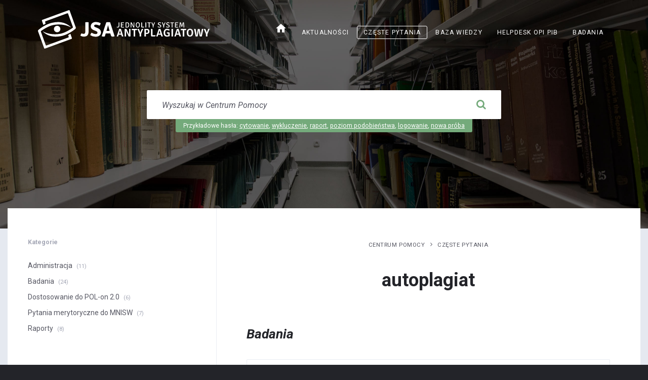

--- FILE ---
content_type: text/html; charset=UTF-8
request_url: https://jsa-cp.opi.org.pl/faq-tag/autoplagiat/
body_size: 11229
content:
<!DOCTYPE html>
<html lang="pl-PL" id="top">
<head>
    <meta http-equiv="Content-Type" content="text/html; charset=UTF-8">
    <meta name="viewport" content="width=device-width, initial-scale=1.0">
    <link rel="profile" href="http://gmpg.org/xfn/11">
    <link rel="pingback" href="https://jsa-cp.opi.org.pl/xmlrpc.php">
    <link href="https://fonts.googleapis.com/icon?family=Material+Icons" rel="stylesheet">

    <!-- Global site tag (gtag.js) - Google Analytics -->
    <script async src="https://www.googletagmanager.com/gtag/js?id=UA-58564929-14"></script>
    <script>
        window.dataLayer = window.dataLayer || [];
        function gtag() {
            dataLayer.push(arguments);
        }
        gtag('js', new Date());
        gtag('config', 'UA-58564929-14');
    </script>

    <title>autoplagiat &#8211; Jednolity System Antyplagiatowy</title>
<meta name='robots' content='max-image-preview:large' />
<link rel='dns-prefetch' href='//fonts.googleapis.com' />
<link rel="alternate" type="application/rss+xml" title="Jednolity System Antyplagiatowy &raquo; Kanał z wpisami" href="https://jsa-cp.opi.org.pl/feed/" />
<link rel="alternate" type="application/rss+xml" title="Jednolity System Antyplagiatowy &raquo; Kanał z komentarzami" href="https://jsa-cp.opi.org.pl/comments/feed/" />
<link rel="alternate" type="application/rss+xml" title="Kanał Jednolity System Antyplagiatowy &raquo; autoplagiat Tag" href="https://jsa-cp.opi.org.pl/faq-tag/autoplagiat/feed/" />
<style id='wp-img-auto-sizes-contain-inline-css' type='text/css'>
img:is([sizes=auto i],[sizes^="auto," i]){contain-intrinsic-size:3000px 1500px}
/*# sourceURL=wp-img-auto-sizes-contain-inline-css */
</style>
<style id='wp-emoji-styles-inline-css' type='text/css'>

	img.wp-smiley, img.emoji {
		display: inline !important;
		border: none !important;
		box-shadow: none !important;
		height: 1em !important;
		width: 1em !important;
		margin: 0 0.07em !important;
		vertical-align: -0.1em !important;
		background: none !important;
		padding: 0 !important;
	}
/*# sourceURL=wp-emoji-styles-inline-css */
</style>
<style id='wp-block-library-inline-css' type='text/css'>
:root{--wp-block-synced-color:#7a00df;--wp-block-synced-color--rgb:122,0,223;--wp-bound-block-color:var(--wp-block-synced-color);--wp-editor-canvas-background:#ddd;--wp-admin-theme-color:#007cba;--wp-admin-theme-color--rgb:0,124,186;--wp-admin-theme-color-darker-10:#006ba1;--wp-admin-theme-color-darker-10--rgb:0,107,160.5;--wp-admin-theme-color-darker-20:#005a87;--wp-admin-theme-color-darker-20--rgb:0,90,135;--wp-admin-border-width-focus:2px}@media (min-resolution:192dpi){:root{--wp-admin-border-width-focus:1.5px}}.wp-element-button{cursor:pointer}:root .has-very-light-gray-background-color{background-color:#eee}:root .has-very-dark-gray-background-color{background-color:#313131}:root .has-very-light-gray-color{color:#eee}:root .has-very-dark-gray-color{color:#313131}:root .has-vivid-green-cyan-to-vivid-cyan-blue-gradient-background{background:linear-gradient(135deg,#00d084,#0693e3)}:root .has-purple-crush-gradient-background{background:linear-gradient(135deg,#34e2e4,#4721fb 50%,#ab1dfe)}:root .has-hazy-dawn-gradient-background{background:linear-gradient(135deg,#faaca8,#dad0ec)}:root .has-subdued-olive-gradient-background{background:linear-gradient(135deg,#fafae1,#67a671)}:root .has-atomic-cream-gradient-background{background:linear-gradient(135deg,#fdd79a,#004a59)}:root .has-nightshade-gradient-background{background:linear-gradient(135deg,#330968,#31cdcf)}:root .has-midnight-gradient-background{background:linear-gradient(135deg,#020381,#2874fc)}:root{--wp--preset--font-size--normal:16px;--wp--preset--font-size--huge:42px}.has-regular-font-size{font-size:1em}.has-larger-font-size{font-size:2.625em}.has-normal-font-size{font-size:var(--wp--preset--font-size--normal)}.has-huge-font-size{font-size:var(--wp--preset--font-size--huge)}.has-text-align-center{text-align:center}.has-text-align-left{text-align:left}.has-text-align-right{text-align:right}.has-fit-text{white-space:nowrap!important}#end-resizable-editor-section{display:none}.aligncenter{clear:both}.items-justified-left{justify-content:flex-start}.items-justified-center{justify-content:center}.items-justified-right{justify-content:flex-end}.items-justified-space-between{justify-content:space-between}.screen-reader-text{border:0;clip-path:inset(50%);height:1px;margin:-1px;overflow:hidden;padding:0;position:absolute;width:1px;word-wrap:normal!important}.screen-reader-text:focus{background-color:#ddd;clip-path:none;color:#444;display:block;font-size:1em;height:auto;left:5px;line-height:normal;padding:15px 23px 14px;text-decoration:none;top:5px;width:auto;z-index:100000}html :where(.has-border-color){border-style:solid}html :where([style*=border-top-color]){border-top-style:solid}html :where([style*=border-right-color]){border-right-style:solid}html :where([style*=border-bottom-color]){border-bottom-style:solid}html :where([style*=border-left-color]){border-left-style:solid}html :where([style*=border-width]){border-style:solid}html :where([style*=border-top-width]){border-top-style:solid}html :where([style*=border-right-width]){border-right-style:solid}html :where([style*=border-bottom-width]){border-bottom-style:solid}html :where([style*=border-left-width]){border-left-style:solid}html :where(img[class*=wp-image-]){height:auto;max-width:100%}:where(figure){margin:0 0 1em}html :where(.is-position-sticky){--wp-admin--admin-bar--position-offset:var(--wp-admin--admin-bar--height,0px)}@media screen and (max-width:600px){html :where(.is-position-sticky){--wp-admin--admin-bar--position-offset:0px}}

/*# sourceURL=wp-block-library-inline-css */
</style><style id='global-styles-inline-css' type='text/css'>
:root{--wp--preset--aspect-ratio--square: 1;--wp--preset--aspect-ratio--4-3: 4/3;--wp--preset--aspect-ratio--3-4: 3/4;--wp--preset--aspect-ratio--3-2: 3/2;--wp--preset--aspect-ratio--2-3: 2/3;--wp--preset--aspect-ratio--16-9: 16/9;--wp--preset--aspect-ratio--9-16: 9/16;--wp--preset--color--black: #000000;--wp--preset--color--cyan-bluish-gray: #abb8c3;--wp--preset--color--white: #ffffff;--wp--preset--color--pale-pink: #f78da7;--wp--preset--color--vivid-red: #cf2e2e;--wp--preset--color--luminous-vivid-orange: #ff6900;--wp--preset--color--luminous-vivid-amber: #fcb900;--wp--preset--color--light-green-cyan: #7bdcb5;--wp--preset--color--vivid-green-cyan: #00d084;--wp--preset--color--pale-cyan-blue: #8ed1fc;--wp--preset--color--vivid-cyan-blue: #0693e3;--wp--preset--color--vivid-purple: #9b51e0;--wp--preset--gradient--vivid-cyan-blue-to-vivid-purple: linear-gradient(135deg,rgb(6,147,227) 0%,rgb(155,81,224) 100%);--wp--preset--gradient--light-green-cyan-to-vivid-green-cyan: linear-gradient(135deg,rgb(122,220,180) 0%,rgb(0,208,130) 100%);--wp--preset--gradient--luminous-vivid-amber-to-luminous-vivid-orange: linear-gradient(135deg,rgb(252,185,0) 0%,rgb(255,105,0) 100%);--wp--preset--gradient--luminous-vivid-orange-to-vivid-red: linear-gradient(135deg,rgb(255,105,0) 0%,rgb(207,46,46) 100%);--wp--preset--gradient--very-light-gray-to-cyan-bluish-gray: linear-gradient(135deg,rgb(238,238,238) 0%,rgb(169,184,195) 100%);--wp--preset--gradient--cool-to-warm-spectrum: linear-gradient(135deg,rgb(74,234,220) 0%,rgb(151,120,209) 20%,rgb(207,42,186) 40%,rgb(238,44,130) 60%,rgb(251,105,98) 80%,rgb(254,248,76) 100%);--wp--preset--gradient--blush-light-purple: linear-gradient(135deg,rgb(255,206,236) 0%,rgb(152,150,240) 100%);--wp--preset--gradient--blush-bordeaux: linear-gradient(135deg,rgb(254,205,165) 0%,rgb(254,45,45) 50%,rgb(107,0,62) 100%);--wp--preset--gradient--luminous-dusk: linear-gradient(135deg,rgb(255,203,112) 0%,rgb(199,81,192) 50%,rgb(65,88,208) 100%);--wp--preset--gradient--pale-ocean: linear-gradient(135deg,rgb(255,245,203) 0%,rgb(182,227,212) 50%,rgb(51,167,181) 100%);--wp--preset--gradient--electric-grass: linear-gradient(135deg,rgb(202,248,128) 0%,rgb(113,206,126) 100%);--wp--preset--gradient--midnight: linear-gradient(135deg,rgb(2,3,129) 0%,rgb(40,116,252) 100%);--wp--preset--font-size--small: 13px;--wp--preset--font-size--medium: 20px;--wp--preset--font-size--large: 36px;--wp--preset--font-size--x-large: 42px;--wp--preset--spacing--20: 0.44rem;--wp--preset--spacing--30: 0.67rem;--wp--preset--spacing--40: 1rem;--wp--preset--spacing--50: 1.5rem;--wp--preset--spacing--60: 2.25rem;--wp--preset--spacing--70: 3.38rem;--wp--preset--spacing--80: 5.06rem;--wp--preset--shadow--natural: 6px 6px 9px rgba(0, 0, 0, 0.2);--wp--preset--shadow--deep: 12px 12px 50px rgba(0, 0, 0, 0.4);--wp--preset--shadow--sharp: 6px 6px 0px rgba(0, 0, 0, 0.2);--wp--preset--shadow--outlined: 6px 6px 0px -3px rgb(255, 255, 255), 6px 6px rgb(0, 0, 0);--wp--preset--shadow--crisp: 6px 6px 0px rgb(0, 0, 0);}:where(.is-layout-flex){gap: 0.5em;}:where(.is-layout-grid){gap: 0.5em;}body .is-layout-flex{display: flex;}.is-layout-flex{flex-wrap: wrap;align-items: center;}.is-layout-flex > :is(*, div){margin: 0;}body .is-layout-grid{display: grid;}.is-layout-grid > :is(*, div){margin: 0;}:where(.wp-block-columns.is-layout-flex){gap: 2em;}:where(.wp-block-columns.is-layout-grid){gap: 2em;}:where(.wp-block-post-template.is-layout-flex){gap: 1.25em;}:where(.wp-block-post-template.is-layout-grid){gap: 1.25em;}.has-black-color{color: var(--wp--preset--color--black) !important;}.has-cyan-bluish-gray-color{color: var(--wp--preset--color--cyan-bluish-gray) !important;}.has-white-color{color: var(--wp--preset--color--white) !important;}.has-pale-pink-color{color: var(--wp--preset--color--pale-pink) !important;}.has-vivid-red-color{color: var(--wp--preset--color--vivid-red) !important;}.has-luminous-vivid-orange-color{color: var(--wp--preset--color--luminous-vivid-orange) !important;}.has-luminous-vivid-amber-color{color: var(--wp--preset--color--luminous-vivid-amber) !important;}.has-light-green-cyan-color{color: var(--wp--preset--color--light-green-cyan) !important;}.has-vivid-green-cyan-color{color: var(--wp--preset--color--vivid-green-cyan) !important;}.has-pale-cyan-blue-color{color: var(--wp--preset--color--pale-cyan-blue) !important;}.has-vivid-cyan-blue-color{color: var(--wp--preset--color--vivid-cyan-blue) !important;}.has-vivid-purple-color{color: var(--wp--preset--color--vivid-purple) !important;}.has-black-background-color{background-color: var(--wp--preset--color--black) !important;}.has-cyan-bluish-gray-background-color{background-color: var(--wp--preset--color--cyan-bluish-gray) !important;}.has-white-background-color{background-color: var(--wp--preset--color--white) !important;}.has-pale-pink-background-color{background-color: var(--wp--preset--color--pale-pink) !important;}.has-vivid-red-background-color{background-color: var(--wp--preset--color--vivid-red) !important;}.has-luminous-vivid-orange-background-color{background-color: var(--wp--preset--color--luminous-vivid-orange) !important;}.has-luminous-vivid-amber-background-color{background-color: var(--wp--preset--color--luminous-vivid-amber) !important;}.has-light-green-cyan-background-color{background-color: var(--wp--preset--color--light-green-cyan) !important;}.has-vivid-green-cyan-background-color{background-color: var(--wp--preset--color--vivid-green-cyan) !important;}.has-pale-cyan-blue-background-color{background-color: var(--wp--preset--color--pale-cyan-blue) !important;}.has-vivid-cyan-blue-background-color{background-color: var(--wp--preset--color--vivid-cyan-blue) !important;}.has-vivid-purple-background-color{background-color: var(--wp--preset--color--vivid-purple) !important;}.has-black-border-color{border-color: var(--wp--preset--color--black) !important;}.has-cyan-bluish-gray-border-color{border-color: var(--wp--preset--color--cyan-bluish-gray) !important;}.has-white-border-color{border-color: var(--wp--preset--color--white) !important;}.has-pale-pink-border-color{border-color: var(--wp--preset--color--pale-pink) !important;}.has-vivid-red-border-color{border-color: var(--wp--preset--color--vivid-red) !important;}.has-luminous-vivid-orange-border-color{border-color: var(--wp--preset--color--luminous-vivid-orange) !important;}.has-luminous-vivid-amber-border-color{border-color: var(--wp--preset--color--luminous-vivid-amber) !important;}.has-light-green-cyan-border-color{border-color: var(--wp--preset--color--light-green-cyan) !important;}.has-vivid-green-cyan-border-color{border-color: var(--wp--preset--color--vivid-green-cyan) !important;}.has-pale-cyan-blue-border-color{border-color: var(--wp--preset--color--pale-cyan-blue) !important;}.has-vivid-cyan-blue-border-color{border-color: var(--wp--preset--color--vivid-cyan-blue) !important;}.has-vivid-purple-border-color{border-color: var(--wp--preset--color--vivid-purple) !important;}.has-vivid-cyan-blue-to-vivid-purple-gradient-background{background: var(--wp--preset--gradient--vivid-cyan-blue-to-vivid-purple) !important;}.has-light-green-cyan-to-vivid-green-cyan-gradient-background{background: var(--wp--preset--gradient--light-green-cyan-to-vivid-green-cyan) !important;}.has-luminous-vivid-amber-to-luminous-vivid-orange-gradient-background{background: var(--wp--preset--gradient--luminous-vivid-amber-to-luminous-vivid-orange) !important;}.has-luminous-vivid-orange-to-vivid-red-gradient-background{background: var(--wp--preset--gradient--luminous-vivid-orange-to-vivid-red) !important;}.has-very-light-gray-to-cyan-bluish-gray-gradient-background{background: var(--wp--preset--gradient--very-light-gray-to-cyan-bluish-gray) !important;}.has-cool-to-warm-spectrum-gradient-background{background: var(--wp--preset--gradient--cool-to-warm-spectrum) !important;}.has-blush-light-purple-gradient-background{background: var(--wp--preset--gradient--blush-light-purple) !important;}.has-blush-bordeaux-gradient-background{background: var(--wp--preset--gradient--blush-bordeaux) !important;}.has-luminous-dusk-gradient-background{background: var(--wp--preset--gradient--luminous-dusk) !important;}.has-pale-ocean-gradient-background{background: var(--wp--preset--gradient--pale-ocean) !important;}.has-electric-grass-gradient-background{background: var(--wp--preset--gradient--electric-grass) !important;}.has-midnight-gradient-background{background: var(--wp--preset--gradient--midnight) !important;}.has-small-font-size{font-size: var(--wp--preset--font-size--small) !important;}.has-medium-font-size{font-size: var(--wp--preset--font-size--medium) !important;}.has-large-font-size{font-size: var(--wp--preset--font-size--large) !important;}.has-x-large-font-size{font-size: var(--wp--preset--font-size--x-large) !important;}
/*# sourceURL=global-styles-inline-css */
</style>

<style id='classic-theme-styles-inline-css' type='text/css'>
/*! This file is auto-generated */
.wp-block-button__link{color:#fff;background-color:#32373c;border-radius:9999px;box-shadow:none;text-decoration:none;padding:calc(.667em + 2px) calc(1.333em + 2px);font-size:1.125em}.wp-block-file__button{background:#32373c;color:#fff;text-decoration:none}
/*# sourceURL=/wp-includes/css/classic-themes.min.css */
</style>
<link rel='stylesheet' id='lsvr-lore-main-style-css' href='https://jsa-cp.opi.org.pl/wp-content/themes/lore/style.css?ver=1.0.2' type='text/css' media='all' />
<style id='lsvr-lore-main-style-inline-css' type='text/css'>
body, .widget-title, .c-section-title, .comment-reply-title { font-family: 'Roboto', Arial, sans-serif; }
body { font-size: 14px; }
@media ( min-width: 992px ) { .m-fixed-navbar .header-inner { padding-top: 48px; } }
/*# sourceURL=lsvr-lore-main-style-inline-css */
</style>
<link rel='stylesheet' id='lsvr-lore-child-style-css' href='https://jsa-cp.opi.org.pl/wp-content/themes/lore-child/style.css?ver=1.0.2' type='text/css' media='all' />
<link rel='stylesheet' id='font-awesome-css' href='https://jsa-cp.opi.org.pl/wp-content/themes/lore/library/css/fontawesome.css?ver=1.0.2' type='text/css' media='all' />
<link rel='stylesheet' id='lsvr-lore-color-scheme-css' href='https://jsa-cp.opi.org.pl/wp-content/themes/lore/library/css/skin/green.css?ver=1.0.2' type='text/css' media='all' />
<style id='lsvr-lore-color-scheme-inline-css' type='text/css'>
.c-post-list .m-has-rating .post-item-inner {
		min-height: 0;
}

.c-post-list .post-footer {
		display: flex;
}
.c-post-list .c-post-rating {
		margin: 0 0 0 10px;
}
.c-post-list .post-date {
		margin-top: .4em;
}
.widget.lsvr-kb-categories .post-icon, .widget.lsvr-kb-categories .category-icon {
		top: -3px;
}
.c-post-list .post-icon {
		top: -1px;
}
/*# sourceURL=lsvr-lore-color-scheme-inline-css */
</style>
<link rel='stylesheet' id='lsvr-lore-google-fonts-css' href='//fonts.googleapis.com/css?family=Roboto%3A400%2C400italic%2C700%2C700italic&#038;ver=6.9#038;subset&#038;subset=latin-ext' type='text/css' media='all' />
<link rel='stylesheet' id='opi-pib-forms-css-css' href='https://jsa-cp.opi.org.pl/wp-content/plugins/opi-pib-forms/assets/dist/css/main.css?ver=0.1.3.1745925479742' type='text/css' media='all' />
<script type="text/javascript" src="https://jsa-cp.opi.org.pl/wp-includes/js/jquery/jquery.min.js?ver=3.7.1" id="jquery-core-js"></script>
<script type="text/javascript" src="https://jsa-cp.opi.org.pl/wp-includes/js/jquery/jquery-migrate.min.js?ver=3.4.1" id="jquery-migrate-js"></script>
<link rel="https://api.w.org/" href="https://jsa-cp.opi.org.pl/wp-json/" /><link rel="icon" href="https://jsa-cp.opi.org.pl/wp-content/uploads/2021/03/jsa_icon_color.svg" sizes="32x32" />
<link rel="icon" href="https://jsa-cp.opi.org.pl/wp-content/uploads/2021/03/jsa_icon_color.svg" sizes="192x192" />
<link rel="apple-touch-icon" href="https://jsa-cp.opi.org.pl/wp-content/uploads/2021/03/jsa_icon_color.svg" />
<meta name="msapplication-TileImage" content="https://jsa-cp.opi.org.pl/wp-content/uploads/2021/03/jsa_icon_color.svg" />
<style id="kirki-inline-styles"></style></head>

<body itemscope="itemscope" itemtype="http://schema.org/WebPage" class="archive tax-lsvr_lore_faq_tag term-autoplagiat term-506 wp-custom-logo wp-theme-lore wp-child-theme-lore-child m-default-lightbox">

	
	<!-- HEADER : begin -->
	<header id="header" itemscope="itemscope" itemtype="http://schema.org/WPHeader" class="m-fixed-navbar m-ajax-search m-large-search lsvr_lore_kb_archive_article_view">
		<div class="header-bg" style="background-image: url('https://jsa-cp.opi.org.pl/wp-content/uploads/2019/01/home_login_bg.jpg'); background-position: center center;">
			<div class="header-inner">

				<!-- HEADER NAVBAR : begin -->
				<div class="header-navbar">
					<div class="container">
						<div class="header-navbar-inner">

							<!-- HEADER BRANDING : begin -->
							<div class="header-branding">
																	<a href="https://jsa-cp.opi.org.pl/" class="custom-logo-link" rel="home"><img width="533" height="120" src="https://jsa-cp.opi.org.pl/wp-content/uploads/2019/01/logo_jsa.svg" class="custom-logo" alt="Jednolity System Antyplagiatowy" decoding="async" fetchpriority="high" /></a>															</div>
							<!-- HEADER BRANDING : end -->

							<!-- HEADER MENU HOLDER : begin -->
							<div class="header-menu-holder">
								<div class="header-menu-holder-inner">

									
									
																																						
									<!-- HEADER MENU : begin -->
<nav class="header-menu" itemscope="itemscope" itemtype="http://schema.org/SiteNavigationElement">

    <ul id="menu-header-menu" class="header-menu-root"><li id="menu-item-519" class="menu-item menu-item-type-custom menu-item-object-custom menu-item-519"><a href="/"><i class="material-icons"> home </i></a></li>
<li id="menu-item-595" class="menu-item menu-item-type-post_type menu-item-object-page current_page_parent menu-item-595"><a href="https://jsa-cp.opi.org.pl/aktualnosci/">Aktualności</a></li>
<li id="menu-item-1799" class="menu-item menu-item-type-custom menu-item-object-custom menu-item-1799 current-menu-ancestor"><a href="https://jsa-cp.opi.org.pl/faq/">Częste pytania</a></li>
<li id="menu-item-2347" class="menu-item menu-item-type-post_type menu-item-object-page menu-item-2347"><a href="https://jsa-cp.opi.org.pl/baza-wiedzy-skroty/">Baza wiedzy</a></li>
<li id="menu-item-613" class="menu-item menu-item-type-custom menu-item-object-custom menu-item-613"><a target="_blank" href="https://lil-helpdesk.opi.org.pl/#/login">Helpdesk OPI PIB</a></li>
<li id="menu-item-1602" class="menu-item menu-item-type-custom menu-item-object-custom menu-item-1602"><a href="https://jsa.opi.org.pl/panel/contracts">Badania</a></li>
</ul>
</nav>
<!-- HEADER MENU : end -->

								</div>
							</div>
							<!-- HEADER MENU HOLDER : end -->

							<!-- HEADER MOBILE TOGGLE : begin -->
							<button type="button" class="header-mobile-toggle"><i class="fa fa-bars"></i></button>
							<!-- HEADER MOBILE TOGGLE : end -->

						</div>
					</div>
				</div>
				<!-- HEADER NAVBAR : end -->

								<!-- HEADER SEARCH : begin -->
				<div class="header-search">
					<div class="container">
						<div class="header-search-inner">

							<!-- SEARCH FORM : begin -->
<form class="header-search-form m-ajaxed" action="https://jsa-cp.opi.org.pl/" method="get">
	<div class="header-search-form-inner">

		<!-- INPUT HOLDER : begin -->
		<div class="input-holder">

			<!-- TEXT INPUT : begin -->
			<input class="text-input" type="text" name="s" autocomplete="off"
				placeholder="Wyszukaj w Centrum Pomocy"
				value="">
			<button class="submit-btn" type="submit" title="Wyszukaj"><i class="fa fa-search"></i></button>
			<i class="loading-anim fa fa-spinner m-spin"></i>
			<!-- TEXT INPUT : end -->

			<!-- SEARCH OPTIONS : begin -->
			<div class="header-search-options" style="display: none;">

				
					<!-- SEARCH FILTER : begin -->
					<div class="header-search-filter">

						
						<span>Search in:</span>

						<label for="header-search-filter-type-any-1" class="header-search-filter-type-any m-active">
							<input type="checkbox" id="header-search-filter-type-any-1" name="search-filter[]" value="any" checked="checked">Wszędzie						</label>

												<label for="header-search-filter-type-lsvr_lore_kb-1" class="header-search-filter-type-lsvr_lore_kb">
							<input type="checkbox" id="header-search-filter-type-lsvr_lore_kb-1" name="search-filter[]" value="lsvr_lore_kb">Baza wiedzy						</label>
						
												<label for="header-search-filter-type-lsvr_lore_faq-1" class="header-search-filter-type-lsvr_lore_faq">
							<input type="checkbox" id="header-search-filter-type-lsvr_lore_faq-1" name="search-filter[]" value="lsvr_lore_faq">FAQ						</label>
						
						<label for="header-search-filter-type-post-1" class="header-search-filter-type-post">
							<input type="checkbox" id="header-search-filter-type-post-1" name="search-filter[]" value="post">Aktualności						</label>

						<label for="header-search-filter-type-page-1" class="header-search-filter-type-page">
							<input type="checkbox" id="header-search-filter-type-page-1" name="search-filter[]" value="page">Strony						</label>

						
						
					</div>
					<!-- SEARCH FILTER : end -->

					<p class="header-search-mobile-close m-size-small">
						<button class="c-button" type="button">Close Search</button>
					</p>

				
			</div>
			<!-- SEARCH OPTIONS : end -->

		</div>
		<!-- INPUT HOLDER : end -->

				<!-- SEARCH SUGGESTIONS : begin -->
		<div class="header-search-suggestions">
			<div class="header-search-suggestions-inner">

								<span>Przykładowe hasła:</span>
									<a href="https://jsa-cp.opi.org.pl/?s=cytowanie" data-search-keyword="cytowanie">cytowanie</a>, 									<a href="https://jsa-cp.opi.org.pl/?s=wykluczenie" data-search-keyword="wykluczenie">wykluczenie</a>, 									<a href="https://jsa-cp.opi.org.pl/?s=raport" data-search-keyword="raport">raport</a>, 									<a href="https://jsa-cp.opi.org.pl/?s=poziom%20podobieństwa" data-search-keyword="poziom podobieństwa">poziom podobieństwa</a>, 									<a href="https://jsa-cp.opi.org.pl/?s=logowanie" data-search-keyword="logowanie">logowanie</a>, 									<a href="https://jsa-cp.opi.org.pl/?s=nowa%20próba" data-search-keyword="nowa próba">nowa próba</a>				
			</div>
		</div>
		<!-- SEARCH SUGGESTIONS : end -->
		
	</div>
</form>
<!-- SEARCH FORM : end -->
						</div>
					</div>
				</div>
				<!-- HEADER SEARCH : end -->
				
			</div>
		</div>
	</header>
	<!-- HEADER : end -->

	
	<!-- CORE : begin -->
	<div id="core" class="post-3008 lsvr_lore_faq type-lsvr_lore_faq status-publish hentry lsvr_lore_faq_cat-badania lsvr_lore_faq_tag-autoplagiat lsvr_lore_faq_tag-druga-proba lsvr_lore_faq_tag-wysokie-prp post-item">
		<div class="core-inner">

    	    	
		<div class="container">
		<!-- PAGE WRAPPER : begin -->
		<div class="page-wrapper m-layout-boxed m-sidebar-left">
			<div class="page-wrapper-inner">
				
				<div class="row">
			<div class="column-content col-md-8 col-md-push-4">
		
    	
		<!-- MAIN : begin -->
		<main id="main" class="m-layout-normal" itemprop="mainContentOfPage" itemscope="itemscope">
			<div class="main-inner">

	
<!-- FAQ ARCHIVE : begin -->
<div class="page-faq-post page-faq-post-archive">

	
    	    	
    	    		<header class="main-header">
		
			<ul class="breadcrumbs" itemtype="http://schema.org/BreadcrumbList" itemscope="itemscope"><li itemtype="http://schema.org/ListItem" itemscope="itemscope" itemprop="itemListElement"><a href="https://jsa-cp.opi.org.pl/" itemprop="item">Centrum pomocy</a></li><li itemtype="http://schema.org/ListItem" itemscope="itemscope" itemprop="itemListElement"><a href="https://jsa-cp.opi.org.pl/faq/" itemprop="item">Częste pytania</a></li></ul>
			<h1>autoplagiat</h1>

		    		</header>
		
	
	
		<div class="faq-post-list-accordion">
		


				<h2>Badania</h2>
			<!-- POST ITEM : begin -->
			<article id="jak-uniknac-autoplagiatu" class="post-3008 lsvr_lore_faq type-lsvr_lore_faq status-publish hentry lsvr_lore_faq_cat-badania lsvr_lore_faq_tag-autoplagiat lsvr_lore_faq_tag-druga-proba lsvr_lore_faq_tag-wysokie-prp post-item">
				<div class="post-item-inner">

					<!-- POST HEADER : begin -->
					<header class="post-header">
						<h3 class="post-title" itemprop="headline">Jak uniknąć autoplagiatu? Czy druga próba badania wykaże wysokie PRP?</h3>					</header>
					<!-- POST HEADER : end -->

					<!-- POST CONTENT : begin -->
					<div class="post-content" itemprop="text"
					 style="display: none;"					>

						<p><span style="color: #333399;">Praca badana w systemie JSA nie jest pobierana do żadnej bazy referencyjnej, a zatem nie ma najmniejszego ryzyka, że druga próba badania wykaże wysokie PRP i autoplagiat względem poprzednio badanego pliku. </span></p>
<p><span style="color: #333399;">Do momentu opublikowania pracy dyplomowej w Internecie lub wgrania do bazy ORPPD (jako pracy obronionej) nie będzie się ona znajdować w źródłach, które są przeszukiwane przez JSA w poszukiwaniu plagiatu. Bazy referencyjne, które są przeszukiwane przez system JSA to baza aktów prawnych, polski Internet i elementy światowego Internetu oraz ORPPD.</span></p>

															<p class="post-item-permalink"><a href="https://jsa-cp.opi.org.pl/faq/jak-uniknac-autoplagiatu/" rel="bookmark">Permalink</a></p>
						
					</div>
					<!-- POST CONTENT : end -->

				</div>
			</article>
			<!-- POST ITEM : end -->
			


		</div>

		
	
</div>
<!-- FAQ ARCHIVE : end -->


    	    	
			</div>
		</main>
		<!-- MAIN : end -->

    	
					</div>
			<div class="column-sidebar col-md-4 col-md-pull-8">

				<!-- SIDEBAR : begin -->
<aside id="sidebar" itemscope="itemscope" itemtype="http://schema.org/WPSideBar">
	<div class="sidebar-inner">

		
		<div id="lsvr_lore_faq_categories_widget-2" class="widget lsvr-faq-categories"><div class="widget-inner">        <h3 class="widget-title"><span>Kategorie</span></h3>        <div class="widget-content">

            
            
			<ul>
				<li class="cat-item cat-item-72"><a href="https://jsa-cp.opi.org.pl/faq-kategoria/adm/">Administracja</a> (11)
</li>
	<li class="cat-item cat-item-73"><a href="https://jsa-cp.opi.org.pl/faq-kategoria/badania/">Badania</a> (24)
</li>
	<li class="cat-item cat-item-593"><a href="https://jsa-cp.opi.org.pl/faq-kategoria/2-0/">Dostosowanie do POL-on 2.0</a> (6)
</li>
	<li class="cat-item cat-item-78"><a href="https://jsa-cp.opi.org.pl/faq-kategoria/mnisw/">Pytania merytoryczne do MNISW</a> (7)
</li>
	<li class="cat-item cat-item-75"><a href="https://jsa-cp.opi.org.pl/faq-kategoria/raporty/">Raporty</a> (8)
</li>
			</ul>

        </div>
		</div></div>
        
	</div>
</aside>
<!-- SIDEBAR : end -->

			</div>
		</div>
		
							</div>
		</div>
		<!-- PAGE WRAPPER : end -->

		</div>
	
	</div>
</div>
<!-- CORE : end -->


<!-- FOOTER : begin -->
<footer id="footer" itemscope="itemscope" itemtype="http://schema.org/WPFooter">
	<div class="footer-inner">

				<!-- FOOTER TOP : begin -->
		<div class="footer-top">
			<div class="footer-top-inner">
				<div class="container">

					<!-- FOOTER MENU : begin -->
<nav class="footer-menu" itemscope="itemscope" itemtype="http://schema.org/SiteNavigationElement">

    <ul id="menu-footer-menu" class="menu"><li id="menu-item-1710" class="menu-item menu-item-type-post_type menu-item-object-page menu-item-home menu-item-1710"><a href="https://jsa-cp.opi.org.pl/">Centrum pomocy</a></li>
<li id="menu-item-1709" class="menu-item menu-item-type-post_type menu-item-object-page menu-item-1709"><a href="https://jsa-cp.opi.org.pl/o-jsa/">O JSA</a></li>
<li id="menu-item-1715" class="menu-item menu-item-type-custom menu-item-object-custom menu-item-1715"><a href="https://jsa-cp.opi.org.pl/dlaczego-jsa/">Dlaczego JSA</a></li>
<li id="menu-item-1716" class="menu-item menu-item-type-custom menu-item-object-custom menu-item-1716"><a href="https://jsa-cp.opi.org.pl/podstawy-prawne/">Podstawy prawne</a></li>
<li id="menu-item-1717" class="menu-item menu-item-type-custom menu-item-object-custom menu-item-1717"><a href="https://jsa-cp.opi.org.pl/jak-dziala/">Jak działa JSA</a></li>
<li id="menu-item-3458" class="menu-item menu-item-type-post_type menu-item-object-page menu-item-3458"><a href="https://jsa-cp.opi.org.pl/prace/">Planowane prace</a></li>
<li id="menu-item-1718" class="menu-item menu-item-type-custom menu-item-object-custom menu-item-1718"><a href="https://jsa-cp.opi.org.pl/harmonogram/">Harmonogram szkoleń</a></li>
<li id="menu-item-1714" class="menu-item menu-item-type-post_type menu-item-object-page menu-item-1714"><a href="https://jsa-cp.opi.org.pl/regulamin/">Regulamin</a></li>
<li id="menu-item-1711" class="menu-item menu-item-type-post_type menu-item-object-page current_page_parent menu-item-1711"><a href="https://jsa-cp.opi.org.pl/aktualnosci/">Aktualności</a></li>
<li id="menu-item-1712" class="menu-item menu-item-type-custom menu-item-object-custom menu-item-1712 current-menu-ancestor"><a href="https://jsa-cp.opi.org.pl/faq/">FAQ</a></li>
<li id="menu-item-2348" class="menu-item menu-item-type-post_type menu-item-object-page menu-item-2348"><a href="https://jsa-cp.opi.org.pl/baza-wiedzy-skroty/">Baza wiedzy</a></li>
<li id="menu-item-4316" class="menu-item menu-item-type-post_type menu-item-object-page menu-item-4316"><a href="https://jsa-cp.opi.org.pl/deklaracja-dostepnosci-jsa/">Deklaracja dostępności</a></li>
<li id="menu-item-4517" class="menu-item menu-item-type-custom menu-item-object-custom menu-item-4517"><a target="_blank" href="https://szkolenia.opi.org.pl/#jsa">Szkolenia</a></li>
</ul>
</nav>
<!-- FOOTER MENU : end -->

										<!-- FOOTER SOCIAL : begin -->
					<div class="footer-social">
											</div>
					<!-- FOOTER SOCIAL : end -->
					
				</div>
			</div>
		</div>
		<!-- FOOTER TOP : end -->
		
		
		<!-- FOOTER WIDGETS : begin -->
<div class="footer-widgets">
	<div class="footer-widgets-inner">
		<div class="container">
			<div class="row">

				<div class="widget-col col-md-4"><div id="text-3" class="widget widget_text"><div class="widget-inner"><h3 class="widget-title"><span>Jednolity System Antyplagiatowy</span></h3>			<div class="textwidget"><p>System wykorzystywany do&nbsp;sprawdzenia prac dyplomowych pod&nbsp;kątem plagiatu, przeznaczony do&nbsp;wsparcia pracy weryfikacyjnej promotora (opiekuna) pracy, którego&nbsp;właścicielem jest Minister właściwy do&nbsp;spraw szkolnictwa wyższego.</p>
</div>
		</div></div></div>
		<div class="widget-col col-md-4"><div id="lsvr_lore_faq_widget-3" class="widget lsvr-faq"><div class="widget-inner">        <h3 class="widget-title"><span>Najczęściej zadawane pytania</span></h3>        <div class="widget-content">

			
			
			
				<ul>
									<li><a href="https://jsa-cp.opi.org.pl/faq/czy-jsa-podpowiada-dane-doktorantow/">Czy JSA podpowiada dane doktorantów?</a></li>
									<li><a href="https://jsa-cp.opi.org.pl/faq/czy-kazdy-promotor-musi-byc-wprowadzony-do-rejestru-pracownikow-w-pol-on-2-0/">Czy każdy promotor musi być wprowadzony do rejestru pracowników w POL-on 2.0?</a></li>
									<li><a href="https://jsa-cp.opi.org.pl/faq/dlaczego-posrod-jednostek-widze-takie-z-dopiskiem-nieaktywne/">Dlaczego pośród jednostek widzę takie z dopiskiem [nieaktywne]?</a></li>
								</ul>

				
			
        </div>
		</div></div></div>
        <div class="widget-col col-md-4"><div id="tag_cloud-3" class="widget widget_tag_cloud"><div class="widget-inner"><h3 class="widget-title"><span>Wyszukaj szybko w&nbsp;Bazie Wiedzy</span></h3><div class="tagcloud"><a href="https://jsa-cp.opi.org.pl/baza-wiedzy-kategoria/badanie/" class="tag-cloud-link tag-link-46 tag-link-position-1" style="font-size: 20.409090909091pt;" aria-label="Badanie (11 elementów)">Badanie</a>
<a href="https://jsa-cp.opi.org.pl/baza-wiedzy-kategoria/info/" class="tag-cloud-link tag-link-44 tag-link-position-2" style="font-size: 8pt;" aria-label="Informacje o JSA (1 element)">Informacje o JSA</a>
<a href="https://jsa-cp.opi.org.pl/baza-wiedzy-kategoria/interpretacja-wyniku/" class="tag-cloud-link tag-link-204 tag-link-position-3" style="font-size: 8pt;" aria-label="Interpretacja wyniku (1 element)">Interpretacja wyniku</a>
<a href="https://jsa-cp.opi.org.pl/baza-wiedzy-kategoria/konta-uzytkownikow/" class="tag-cloud-link tag-link-114 tag-link-position-4" style="font-size: 18.340909090909pt;" aria-label="Konta użytkowników (8 elementów)">Konta użytkowników</a>
<a href="https://jsa-cp.opi.org.pl/baza-wiedzy-kategoria/logowanie/" class="tag-cloud-link tag-link-49 tag-link-position-5" style="font-size: 15.636363636364pt;" aria-label="Logowanie i strona główna (5 elementów)">Logowanie i strona główna</a>
<a href="https://jsa-cp.opi.org.pl/baza-wiedzy-kategoria/instr/" class="tag-cloud-link tag-link-267 tag-link-position-6" style="font-size: 12.772727272727pt;" aria-label="Materiały instruktażowe (3 elementy)">Materiały instruktażowe</a>
<a href="https://jsa-cp.opi.org.pl/baza-wiedzy-kategoria/pomoc/" class="tag-cloud-link tag-link-196 tag-link-position-7" style="font-size: 10.863636363636pt;" aria-label="Pomoc (2 elementy)">Pomoc</a>
<a href="https://jsa-cp.opi.org.pl/baza-wiedzy-kategoria/raport/" class="tag-cloud-link tag-link-47 tag-link-position-8" style="font-size: 22pt;" aria-label="Raport (14 elementów)">Raport</a>
<a href="https://jsa-cp.opi.org.pl/baza-wiedzy-kategoria/rest-api/" class="tag-cloud-link tag-link-201 tag-link-position-9" style="font-size: 15.636363636364pt;" aria-label="REST API (5 elementów)">REST API</a>
<a href="https://jsa-cp.opi.org.pl/baza-wiedzy-kategoria/stat/" class="tag-cloud-link tag-link-581 tag-link-position-10" style="font-size: 15.636363636364pt;" aria-label="Statystyki (5 elementów)">Statystyki</a>
<a href="https://jsa-cp.opi.org.pl/baza-wiedzy-kategoria/ust/" class="tag-cloud-link tag-link-232 tag-link-position-11" style="font-size: 16.75pt;" aria-label="Ustawienia (6 elementów)">Ustawienia</a></div>
</div></div></div>
			</div>
		</div>
	</div>
</div>
<!-- FOOTER WIDGETS : end -->

		
				<!-- FOOTER BOTTOM : begin -->
		<div class="footer-bottom">
			<div class="footer-bottom-inner">
				<div class="container">

										<!-- FOOTER TEXT : begin -->
					<div class="footer-text">
						<p>© 2019 Ośrodek Przetwarzania Informacji - Państwowy Instytut Badawczy</p>
					</div>
					<!-- FOOTER TEXT : end -->
					
										<!-- SCROLL TO TOP : begin -->
					<p class="footer-scroll-top">
						<a href="#top">Powrót do góry</a>
					</p>
					<!-- SCROLL TO TOP : end -->
					
				</div>
			</div>
		</div>
		<!-- FOOTER BOTTOM : end -->
		
	</div>
</footer>
<!-- FOOTER : end -->

<script type="speculationrules">
{"prefetch":[{"source":"document","where":{"and":[{"href_matches":"/*"},{"not":{"href_matches":["/wp-*.php","/wp-admin/*","/wp-content/uploads/*","/wp-content/*","/wp-content/plugins/*","/wp-content/themes/lore-child/*","/wp-content/themes/lore/*","/*\\?(.+)"]}},{"not":{"selector_matches":"a[rel~=\"nofollow\"]"}},{"not":{"selector_matches":".no-prefetch, .no-prefetch a"}}]},"eagerness":"conservative"}]}
</script>
<script type="text/html" id="tmpl-opi-pib-form-template"><div id="opi-pib-forms-popup" class="opi-pib-form" data-url="https://jsa-cp.opi.org.pl"><input type="hidden" id="opi_pib_form_submit_data_id" name="opi_pib_form_submit_data_id" value="907aff9372" /><div class="opi-pib-form__form" data-id="0" data-form="1" data-time="30" data-page="3008" data-once="false"><button class="opi-pib-form__close" data-id="0" aria-label="Zamknij"><svg width="14" height="14" aria-hidden="true" viewBox="0 0 14 14" fill="none" xmlns="http://www.w3.org/2000/svg"><path d="M14 1.41L12.59 0L7 5.59L1.41 0L0 1.41L5.59 7L0 12.59L1.41 14L7 8.41L12.59 14L14 12.59L8.41 7L14 1.41Z" fill="black"/></svg></button><div id="opi-pib-form-header" class="opi-pib-form__header opi-pib-form__header--border-bottom"><h1 class="opi-pib-form__title">Czy artykuł okazał się pomocny?</h1></div><div class="opi-pib-form__questions"><div class="opi-pib-form__question" data-form="smile" data-id="1">	<div class="opi-pib-forms-smile">

		
		<div>
			<div class="opi-pib-forms-smile__container">
							<div>
					<input
					answer
					id="answer-smile-0"
					class="opi-pib-forms-smile__select"
					name="answer-smile"
					type="radio"
					value="Tak"
					>
					<label
					class="opi-pib-forms-smile__label"
					for="answer-smile-0"
					aria-label="Tak"
					>
					<img
						class="opi-pib-forms-smile__image"
						src="https://jsa-cp.opi.org.pl/wp-content/plugins/opi-pib-forms/assets/img/smile-1.svg"
						alt=""
					>
					</label>
				</div>
							<div>
					<input
					answer
					id="answer-smile-1"
					class="opi-pib-forms-smile__select"
					name="answer-smile"
					type="radio"
					value="Neutralnie"
					>
					<label
					class="opi-pib-forms-smile__label"
					for="answer-smile-1"
					aria-label="Neutralnie"
					>
					<img
						class="opi-pib-forms-smile__image"
						src="https://jsa-cp.opi.org.pl/wp-content/plugins/opi-pib-forms/assets/img/smile-3.svg"
						alt=""
					>
					</label>
				</div>
							<div>
					<input
					answer
					id="answer-smile-2"
					class="opi-pib-forms-smile__select"
					name="answer-smile"
					type="radio"
					value="Nie"
					>
					<label
					class="opi-pib-forms-smile__label"
					for="answer-smile-2"
					aria-label="Nie"
					>
					<img
						class="opi-pib-forms-smile__image"
						src="https://jsa-cp.opi.org.pl/wp-content/plugins/opi-pib-forms/assets/img/smile-5.svg"
						alt=""
					>
					</label>
				</div>
						</div>
			<p error class="opi-pib-forms-smile__error-message">Uzupełnij to pole</p>
		</div>

	</div>
		</div></div><div class="opi-pib-form__submit-wrapper"><button class="opi-pib-form__submit" data-id="0" type="button">Oceń nas</button></div></div></div></script><script type="text/javascript" src="https://jsa-cp.opi.org.pl/wp-includes/js/imagesloaded.min.js?ver=5.0.0" id="imagesloaded-js"></script>
<script type="text/javascript" src="https://jsa-cp.opi.org.pl/wp-includes/js/masonry.min.js?ver=4.2.2" id="masonry-js"></script>
<script type="text/javascript" src="https://jsa-cp.opi.org.pl/wp-includes/js/jquery/jquery.masonry.min.js?ver=3.1.2b" id="jquery-masonry-js"></script>
<script type="text/javascript" src="https://jsa-cp.opi.org.pl/wp-content/themes/lore/library/js/plugins.min.js?ver=1.0.2" id="lsvr-lore-plugins-js"></script>
<script type="text/javascript" src="https://jsa-cp.opi.org.pl/wp-content/themes/lore/library/js/scripts.min.js?ver=1.0.2" id="lsvr-lore-main-scripts-js"></script>
<script type="text/javascript" id="lsvr-lore-main-scripts-js-after">
/* <![CDATA[ */
var lsvr_lore_js_strings = {};lsvr_lore_js_strings.mp_tClose = "Close (Esc)";lsvr_lore_js_strings.mp_tLoading = "Loading...";lsvr_lore_js_strings.mp_tPrev = "Poprzedni (Strzałka w lewo)";lsvr_lore_js_strings.mp_tNext = "Następny (Strzałka w prawo)";lsvr_lore_js_strings.mp_image_tError = "The image could not be loaded.";lsvr_lore_js_strings.mp_ajax_tError = "The content could not be loaded.";
var lsvr_lore_fluid_elements = "#main embed, #main iframe[src*=youtube], #main iframe[src*=vimeo]";
var lsvr_lore_template_directory_uri = "https://jsa-cp.opi.org.pl/wp-content/themes/lore";
//# sourceURL=lsvr-lore-main-scripts-js-after
/* ]]> */
</script>
<script type="text/javascript" id="lsvr-lore-ajax-search-js-extra">
/* <![CDATA[ */
var lsvr_lore_ajax_search_var = {"url":"https://jsa-cp.opi.org.pl/wp-admin/admin-ajax.php","nonce":"641b9b9900"};
//# sourceURL=lsvr-lore-ajax-search-js-extra
/* ]]> */
</script>
<script type="text/javascript" src="https://jsa-cp.opi.org.pl/wp-content/themes/lore/library/js/ajax-search.min.js?ver=1.0.2" id="lsvr-lore-ajax-search-js"></script>
<script type="text/javascript" src="https://jsa-cp.opi.org.pl/wp-includes/js/underscore.min.js?ver=1.13.7" id="underscore-js"></script>
<script type="text/javascript" id="wp-util-js-extra">
/* <![CDATA[ */
var _wpUtilSettings = {"ajax":{"url":"/wp-admin/admin-ajax.php"}};
//# sourceURL=wp-util-js-extra
/* ]]> */
</script>
<script type="text/javascript" src="https://jsa-cp.opi.org.pl/wp-includes/js/wp-util.min.js?ver=6.9" id="wp-util-js"></script>
<script type="text/javascript" src="https://jsa-cp.opi.org.pl/wp-content/plugins/opi-pib-forms/assets/dist/js/opi-pib-forms.min.js?ver=0.1.3.1745925479742" id="opi-pib-forms-js-js"></script>
<script id="wp-emoji-settings" type="application/json">
{"baseUrl":"https://s.w.org/images/core/emoji/17.0.2/72x72/","ext":".png","svgUrl":"https://s.w.org/images/core/emoji/17.0.2/svg/","svgExt":".svg","source":{"concatemoji":"https://jsa-cp.opi.org.pl/wp-includes/js/wp-emoji-release.min.js?ver=6.9"}}
</script>
<script type="module">
/* <![CDATA[ */
/*! This file is auto-generated */
const a=JSON.parse(document.getElementById("wp-emoji-settings").textContent),o=(window._wpemojiSettings=a,"wpEmojiSettingsSupports"),s=["flag","emoji"];function i(e){try{var t={supportTests:e,timestamp:(new Date).valueOf()};sessionStorage.setItem(o,JSON.stringify(t))}catch(e){}}function c(e,t,n){e.clearRect(0,0,e.canvas.width,e.canvas.height),e.fillText(t,0,0);t=new Uint32Array(e.getImageData(0,0,e.canvas.width,e.canvas.height).data);e.clearRect(0,0,e.canvas.width,e.canvas.height),e.fillText(n,0,0);const a=new Uint32Array(e.getImageData(0,0,e.canvas.width,e.canvas.height).data);return t.every((e,t)=>e===a[t])}function p(e,t){e.clearRect(0,0,e.canvas.width,e.canvas.height),e.fillText(t,0,0);var n=e.getImageData(16,16,1,1);for(let e=0;e<n.data.length;e++)if(0!==n.data[e])return!1;return!0}function u(e,t,n,a){switch(t){case"flag":return n(e,"\ud83c\udff3\ufe0f\u200d\u26a7\ufe0f","\ud83c\udff3\ufe0f\u200b\u26a7\ufe0f")?!1:!n(e,"\ud83c\udde8\ud83c\uddf6","\ud83c\udde8\u200b\ud83c\uddf6")&&!n(e,"\ud83c\udff4\udb40\udc67\udb40\udc62\udb40\udc65\udb40\udc6e\udb40\udc67\udb40\udc7f","\ud83c\udff4\u200b\udb40\udc67\u200b\udb40\udc62\u200b\udb40\udc65\u200b\udb40\udc6e\u200b\udb40\udc67\u200b\udb40\udc7f");case"emoji":return!a(e,"\ud83e\u1fac8")}return!1}function f(e,t,n,a){let r;const o=(r="undefined"!=typeof WorkerGlobalScope&&self instanceof WorkerGlobalScope?new OffscreenCanvas(300,150):document.createElement("canvas")).getContext("2d",{willReadFrequently:!0}),s=(o.textBaseline="top",o.font="600 32px Arial",{});return e.forEach(e=>{s[e]=t(o,e,n,a)}),s}function r(e){var t=document.createElement("script");t.src=e,t.defer=!0,document.head.appendChild(t)}a.supports={everything:!0,everythingExceptFlag:!0},new Promise(t=>{let n=function(){try{var e=JSON.parse(sessionStorage.getItem(o));if("object"==typeof e&&"number"==typeof e.timestamp&&(new Date).valueOf()<e.timestamp+604800&&"object"==typeof e.supportTests)return e.supportTests}catch(e){}return null}();if(!n){if("undefined"!=typeof Worker&&"undefined"!=typeof OffscreenCanvas&&"undefined"!=typeof URL&&URL.createObjectURL&&"undefined"!=typeof Blob)try{var e="postMessage("+f.toString()+"("+[JSON.stringify(s),u.toString(),c.toString(),p.toString()].join(",")+"));",a=new Blob([e],{type:"text/javascript"});const r=new Worker(URL.createObjectURL(a),{name:"wpTestEmojiSupports"});return void(r.onmessage=e=>{i(n=e.data),r.terminate(),t(n)})}catch(e){}i(n=f(s,u,c,p))}t(n)}).then(e=>{for(const n in e)a.supports[n]=e[n],a.supports.everything=a.supports.everything&&a.supports[n],"flag"!==n&&(a.supports.everythingExceptFlag=a.supports.everythingExceptFlag&&a.supports[n]);var t;a.supports.everythingExceptFlag=a.supports.everythingExceptFlag&&!a.supports.flag,a.supports.everything||((t=a.source||{}).concatemoji?r(t.concatemoji):t.wpemoji&&t.twemoji&&(r(t.twemoji),r(t.wpemoji)))});
//# sourceURL=https://jsa-cp.opi.org.pl/wp-includes/js/wp-emoji-loader.min.js
/* ]]> */
</script>

</body>
</html>

--- FILE ---
content_type: text/css
request_url: https://jsa-cp.opi.org.pl/wp-content/themes/lore-child/style.css?ver=1.0.2
body_size: 463
content:
/**
* Theme Name: Lore Child
* Theme URI: http://demos.volovar.net/lore.wp/demo
* Description: Lore child theme
* Author: LSVRthemes
* Author URI: http://themeforest.net/user/LSVRthemes/portfolio
* Template: lore
* Version: 1.0.2
*/

/* Add your CSS here */

/* -----------------------------------------------------------------------------

    RESPONSIVE DEFINITIONS

----------------------------------------------------------------------------- */

    /* -------------------------------------------------------------------------
        LARGE DEVICES
		devices with width between 992px and 1199px
    ------------------------------------------------------------------------- */

    @media ( max-width: 1199px ) {

		/* your CSS here */

	}

    /* -------------------------------------------------------------------------
        MEDIUM DEVICES
		devices with width between 768px and 991px
    ------------------------------------------------------------------------- */

    @media ( max-width: 991px ) {

		/* your CSS here */

	}

	/* -------------------------------------------------------------------------
        SMALL DEVICES
		devices with width between 481px and 767px
    ------------------------------------------------------------------------- */

    @media ( max-width: 767px ) {

		/* your CSS here */

	}

	/* -------------------------------------------------------------------------
        EXTRA SMALL DEVICES
		devices with width up to 480px
    ------------------------------------------------------------------------- */

	@media ( max-width: 480px ) {

		/* your CSS here */

	}

    .more a {
        color: gray;
    }


.lsvr_lore_faq .faq-post-list-accordion h2 {
    margin-top: 1em;
}

